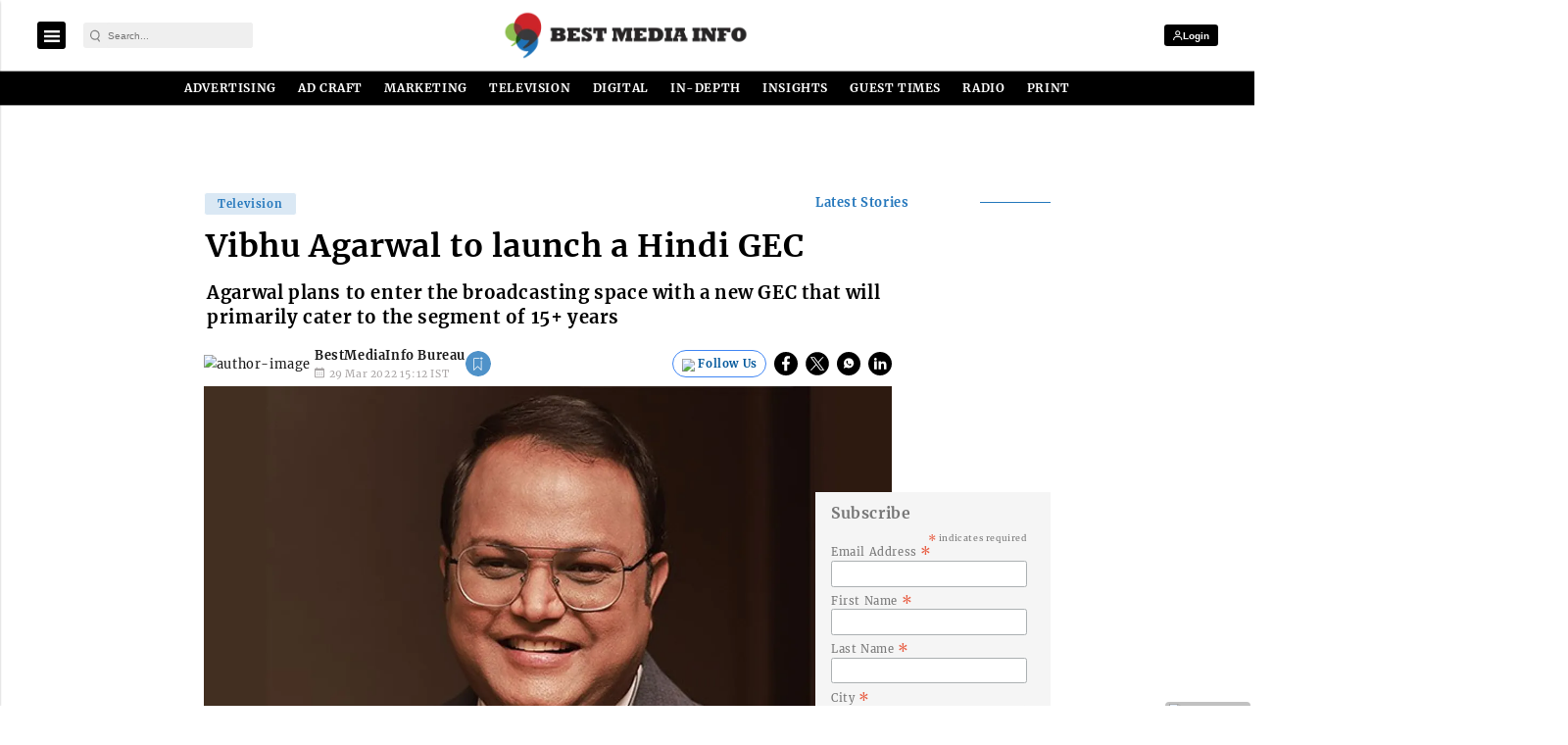

--- FILE ---
content_type: text/html; charset=utf-8
request_url: https://www.google.com/recaptcha/api2/aframe
body_size: -85
content:
<!DOCTYPE HTML><html><head><meta http-equiv="content-type" content="text/html; charset=UTF-8"></head><body><script nonce="8sKDViDClVMU7JACmEr4FQ">/** Anti-fraud and anti-abuse applications only. See google.com/recaptcha */ try{var clients={'sodar':'https://pagead2.googlesyndication.com/pagead/sodar?'};window.addEventListener("message",function(a){try{if(a.source===window.parent){var b=JSON.parse(a.data);var c=clients[b['id']];if(c){var d=document.createElement('img');d.src=c+b['params']+'&rc='+(localStorage.getItem("rc::a")?sessionStorage.getItem("rc::b"):"");window.document.body.appendChild(d);sessionStorage.setItem("rc::e",parseInt(sessionStorage.getItem("rc::e")||0)+1);localStorage.setItem("rc::h",'1769439530037');}}}catch(b){}});window.parent.postMessage("_grecaptcha_ready", "*");}catch(b){}</script></body></html>